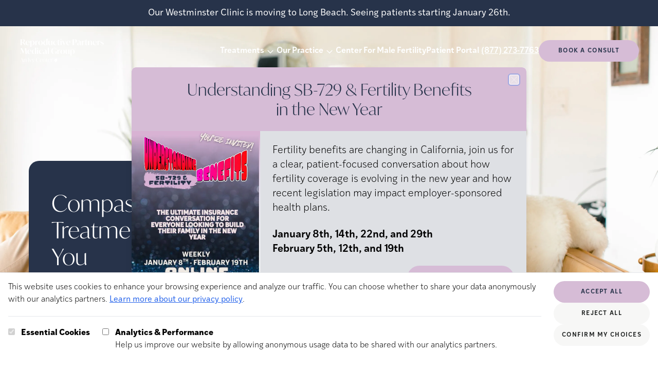

--- FILE ---
content_type: application/javascript
request_url: https://www.reproductivepartners.com/_astro/cn.CppfKf37.js
body_size: 5825
content:
import{c as oe}from"./clsx.B-dksMZM.js";const B="-",ne=e=>{const r=le(e),{conflictingClassGroups:t,conflictingClassGroupModifiers:o}=e;return{getClassGroupId:a=>{const s=a.split(B);return s[0]===""&&s.length!==1&&s.shift(),Y(s,r)||se(a)},getConflictingClassGroupIds:(a,s)=>{const u=t[a]||[];return s&&o[a]?[...u,...o[a]]:u}}},Y=(e,r)=>{if(e.length===0)return r.classGroupId;const t=e[0],o=r.nextPart.get(t),i=o?Y(e.slice(1),o):void 0;if(i)return i;if(r.validators.length===0)return;const n=e.join(B);return r.validators.find(({validator:a})=>a(n))?.classGroupId},K=/^\[(.+)\]$/,se=e=>{if(K.test(e)){const r=K.exec(e)[1],t=r?.substring(0,r.indexOf(":"));if(t)return"arbitrary.."+t}},le=e=>{const{theme:r,prefix:t}=e,o={nextPart:new Map,validators:[]};return ae(Object.entries(e.classGroups),t).forEach(([n,a])=>{$(a,o,n,r)}),o},$=(e,r,t,o)=>{e.forEach(i=>{if(typeof i=="string"){const n=i===""?r:Q(r,i);n.classGroupId=t;return}if(typeof i=="function"){if(ie(i)){$(i(o),r,t,o);return}r.validators.push({validator:i,classGroupId:t});return}Object.entries(i).forEach(([n,a])=>{$(a,Q(r,n),t,o)})})},Q=(e,r)=>{let t=e;return r.split(B).forEach(o=>{t.nextPart.has(o)||t.nextPart.set(o,{nextPart:new Map,validators:[]}),t=t.nextPart.get(o)}),t},ie=e=>e.isThemeGetter,ae=(e,r)=>r?e.map(([t,o])=>{const i=o.map(n=>typeof n=="string"?r+n:typeof n=="object"?Object.fromEntries(Object.entries(n).map(([a,s])=>[r+a,s])):n);return[t,i]}):e,ce=e=>{if(e<1)return{get:()=>{},set:()=>{}};let r=0,t=new Map,o=new Map;const i=(n,a)=>{t.set(n,a),r++,r>e&&(r=0,o=t,t=new Map)};return{get(n){let a=t.get(n);if(a!==void 0)return a;if((a=o.get(n))!==void 0)return i(n,a),a},set(n,a){t.has(n)?t.set(n,a):i(n,a)}}},D="!",de=e=>{const{separator:r,experimentalParseClassName:t}=e,o=r.length===1,i=r[0],n=r.length,a=s=>{const u=[];let g=0,m=0,y;for(let p=0;p<s.length;p++){let f=s[p];if(g===0){if(f===i&&(o||s.slice(p,p+n)===r)){u.push(s.slice(m,p)),m=p+n;continue}if(f==="/"){y=p;continue}}f==="["?g++:f==="]"&&g--}const x=u.length===0?s:s.substring(m),v=x.startsWith(D),w=v?x.substring(1):x,b=y&&y>m?y-m:void 0;return{modifiers:u,hasImportantModifier:v,baseClassName:w,maybePostfixModifierPosition:b}};return t?s=>t({className:s,parseClassName:a}):a},pe=e=>{if(e.length<=1)return e;const r=[];let t=[];return e.forEach(o=>{o[0]==="["?(r.push(...t.sort(),o),t=[]):t.push(o)}),r.push(...t.sort()),r},ue=e=>({cache:ce(e.cacheSize),parseClassName:de(e),...ne(e)}),be=/\s+/,ge=(e,r)=>{const{parseClassName:t,getClassGroupId:o,getConflictingClassGroupIds:i}=r,n=[],a=e.trim().split(be);let s="";for(let u=a.length-1;u>=0;u-=1){const g=a[u],{modifiers:m,hasImportantModifier:y,baseClassName:x,maybePostfixModifierPosition:v}=t(g);let w=!!v,b=o(w?x.substring(0,v):x);if(!b){if(!w){s=g+(s.length>0?" "+s:s);continue}if(b=o(x),!b){s=g+(s.length>0?" "+s:s);continue}w=!1}const p=pe(m).join(":"),f=y?p+D:p,h=f+b;if(n.includes(h))continue;n.push(h);const R=i(b,w);for(let A=0;A<R.length;++A){const j=R[A];n.push(f+j)}s=g+(s.length>0?" "+s:s)}return s};function fe(){let e=0,r,t,o="";for(;e<arguments.length;)(r=arguments[e++])&&(t=ee(r))&&(o&&(o+=" "),o+=t);return o}const ee=e=>{if(typeof e=="string")return e;let r,t="";for(let o=0;o<e.length;o++)e[o]&&(r=ee(e[o]))&&(t&&(t+=" "),t+=r);return t};function me(e,...r){let t,o,i,n=a;function a(u){const g=r.reduce((m,y)=>y(m),e());return t=ue(g),o=t.cache.get,i=t.cache.set,n=s,s(u)}function s(u){const g=o(u);if(g)return g;const m=ge(u,t);return i(u,m),m}return function(){return n(fe.apply(null,arguments))}}const c=e=>{const r=t=>t[e]||[];return r.isThemeGetter=!0,r},re=/^\[(?:([a-z-]+):)?(.+)\]$/i,he=/^\d+\/\d+$/,ye=new Set(["px","full","screen"]),xe=/^(\d+(\.\d+)?)?(xs|sm|md|lg|xl)$/,we=/\d+(%|px|r?em|[sdl]?v([hwib]|min|max)|pt|pc|in|cm|mm|cap|ch|ex|r?lh|cq(w|h|i|b|min|max))|\b(calc|min|max|clamp)\(.+\)|^0$/,ve=/^(rgba?|hsla?|hwb|(ok)?(lab|lch))\(.+\)$/,ke=/^(inset_)?-?((\d+)?\.?(\d+)[a-z]+|0)_-?((\d+)?\.?(\d+)[a-z]+|0)/,Ce=/^(url|image|image-set|cross-fade|element|(repeating-)?(linear|radial|conic)-gradient)\(.+\)$/,C=e=>M(e)||ye.has(e)||he.test(e),z=e=>G(e,"length",Ie),M=e=>!!e&&!Number.isNaN(Number(e)),_=e=>G(e,"number",M),I=e=>!!e&&Number.isInteger(Number(e)),ze=e=>e.endsWith("%")&&M(e.slice(0,-1)),l=e=>re.test(e),S=e=>xe.test(e),Se=new Set(["length","size","percentage"]),Ae=e=>G(e,Se,te),Me=e=>G(e,"position",te),Ge=new Set(["image","url"]),Re=e=>G(e,Ge,je),Pe=e=>G(e,"",Ne),N=()=>!0,G=(e,r,t)=>{const o=re.exec(e);return o?o[1]?typeof r=="string"?o[1]===r:r.has(o[1]):t(o[2]):!1},Ie=e=>we.test(e)&&!ve.test(e),te=()=>!1,Ne=e=>ke.test(e),je=e=>Ce.test(e),Ee=()=>{const e=c("colors"),r=c("spacing"),t=c("blur"),o=c("brightness"),i=c("borderColor"),n=c("borderRadius"),a=c("borderSpacing"),s=c("borderWidth"),u=c("contrast"),g=c("grayscale"),m=c("hueRotate"),y=c("invert"),x=c("gap"),v=c("gradientColorStops"),w=c("gradientColorStopPositions"),b=c("inset"),p=c("margin"),f=c("opacity"),h=c("padding"),R=c("saturate"),A=c("scale"),j=c("sepia"),U=c("skew"),F=c("space"),q=c("translate"),L=()=>["auto","contain","none"],W=()=>["auto","hidden","clip","visible","scroll"],V=()=>["auto",l,r],d=()=>[l,r],J=()=>["",C,z],E=()=>["auto",M,l],X=()=>["bottom","center","left","left-bottom","left-top","right","right-bottom","right-top","top"],T=()=>["solid","dashed","dotted","double","none"],Z=()=>["normal","multiply","screen","overlay","darken","lighten","color-dodge","color-burn","hard-light","soft-light","difference","exclusion","hue","saturation","color","luminosity"],O=()=>["start","end","center","between","around","evenly","stretch"],P=()=>["","0",l],H=()=>["auto","avoid","all","avoid-page","page","left","right","column"],k=()=>[M,l];return{cacheSize:500,separator:":",theme:{colors:[N],spacing:[C,z],blur:["none","",S,l],brightness:k(),borderColor:[e],borderRadius:["none","","full",S,l],borderSpacing:d(),borderWidth:J(),contrast:k(),grayscale:P(),hueRotate:k(),invert:P(),gap:d(),gradientColorStops:[e],gradientColorStopPositions:[ze,z],inset:V(),margin:V(),opacity:k(),padding:d(),saturate:k(),scale:k(),sepia:P(),skew:k(),space:d(),translate:d()},classGroups:{aspect:[{aspect:["auto","square","video",l]}],container:["container"],columns:[{columns:[S]}],"break-after":[{"break-after":H()}],"break-before":[{"break-before":H()}],"break-inside":[{"break-inside":["auto","avoid","avoid-page","avoid-column"]}],"box-decoration":[{"box-decoration":["slice","clone"]}],box:[{box:["border","content"]}],display:["block","inline-block","inline","flex","inline-flex","table","inline-table","table-caption","table-cell","table-column","table-column-group","table-footer-group","table-header-group","table-row-group","table-row","flow-root","grid","inline-grid","contents","list-item","hidden"],float:[{float:["right","left","none","start","end"]}],clear:[{clear:["left","right","both","none","start","end"]}],isolation:["isolate","isolation-auto"],"object-fit":[{object:["contain","cover","fill","none","scale-down"]}],"object-position":[{object:[...X(),l]}],overflow:[{overflow:W()}],"overflow-x":[{"overflow-x":W()}],"overflow-y":[{"overflow-y":W()}],overscroll:[{overscroll:L()}],"overscroll-x":[{"overscroll-x":L()}],"overscroll-y":[{"overscroll-y":L()}],position:["static","fixed","absolute","relative","sticky"],inset:[{inset:[b]}],"inset-x":[{"inset-x":[b]}],"inset-y":[{"inset-y":[b]}],start:[{start:[b]}],end:[{end:[b]}],top:[{top:[b]}],right:[{right:[b]}],bottom:[{bottom:[b]}],left:[{left:[b]}],visibility:["visible","invisible","collapse"],z:[{z:["auto",I,l]}],basis:[{basis:V()}],"flex-direction":[{flex:["row","row-reverse","col","col-reverse"]}],"flex-wrap":[{flex:["wrap","wrap-reverse","nowrap"]}],flex:[{flex:["1","auto","initial","none",l]}],grow:[{grow:P()}],shrink:[{shrink:P()}],order:[{order:["first","last","none",I,l]}],"grid-cols":[{"grid-cols":[N]}],"col-start-end":[{col:["auto",{span:["full",I,l]},l]}],"col-start":[{"col-start":E()}],"col-end":[{"col-end":E()}],"grid-rows":[{"grid-rows":[N]}],"row-start-end":[{row:["auto",{span:[I,l]},l]}],"row-start":[{"row-start":E()}],"row-end":[{"row-end":E()}],"grid-flow":[{"grid-flow":["row","col","dense","row-dense","col-dense"]}],"auto-cols":[{"auto-cols":["auto","min","max","fr",l]}],"auto-rows":[{"auto-rows":["auto","min","max","fr",l]}],gap:[{gap:[x]}],"gap-x":[{"gap-x":[x]}],"gap-y":[{"gap-y":[x]}],"justify-content":[{justify:["normal",...O()]}],"justify-items":[{"justify-items":["start","end","center","stretch"]}],"justify-self":[{"justify-self":["auto","start","end","center","stretch"]}],"align-content":[{content:["normal",...O(),"baseline"]}],"align-items":[{items:["start","end","center","baseline","stretch"]}],"align-self":[{self:["auto","start","end","center","stretch","baseline"]}],"place-content":[{"place-content":[...O(),"baseline"]}],"place-items":[{"place-items":["start","end","center","baseline","stretch"]}],"place-self":[{"place-self":["auto","start","end","center","stretch"]}],p:[{p:[h]}],px:[{px:[h]}],py:[{py:[h]}],ps:[{ps:[h]}],pe:[{pe:[h]}],pt:[{pt:[h]}],pr:[{pr:[h]}],pb:[{pb:[h]}],pl:[{pl:[h]}],m:[{m:[p]}],mx:[{mx:[p]}],my:[{my:[p]}],ms:[{ms:[p]}],me:[{me:[p]}],mt:[{mt:[p]}],mr:[{mr:[p]}],mb:[{mb:[p]}],ml:[{ml:[p]}],"space-x":[{"space-x":[F]}],"space-x-reverse":["space-x-reverse"],"space-y":[{"space-y":[F]}],"space-y-reverse":["space-y-reverse"],w:[{w:["auto","min","max","fit","svw","lvw","dvw",l,r]}],"min-w":[{"min-w":[l,r,"min","max","fit"]}],"max-w":[{"max-w":[l,r,"none","full","min","max","fit","prose",{screen:[S]},S]}],h:[{h:[l,r,"auto","min","max","fit","svh","lvh","dvh"]}],"min-h":[{"min-h":[l,r,"min","max","fit","svh","lvh","dvh"]}],"max-h":[{"max-h":[l,r,"min","max","fit","svh","lvh","dvh"]}],size:[{size:[l,r,"auto","min","max","fit"]}],"font-size":[{text:["base",S,z]}],"font-smoothing":["antialiased","subpixel-antialiased"],"font-style":["italic","not-italic"],"font-weight":[{font:["thin","extralight","light","normal","medium","semibold","bold","extrabold","black",_]}],"font-family":[{font:[N]}],"fvn-normal":["normal-nums"],"fvn-ordinal":["ordinal"],"fvn-slashed-zero":["slashed-zero"],"fvn-figure":["lining-nums","oldstyle-nums"],"fvn-spacing":["proportional-nums","tabular-nums"],"fvn-fraction":["diagonal-fractions","stacked-fractions"],tracking:[{tracking:["tighter","tight","normal","wide","wider","widest",l]}],"line-clamp":[{"line-clamp":["none",M,_]}],leading:[{leading:["none","tight","snug","normal","relaxed","loose",C,l]}],"list-image":[{"list-image":["none",l]}],"list-style-type":[{list:["none","disc","decimal",l]}],"list-style-position":[{list:["inside","outside"]}],"placeholder-color":[{placeholder:[e]}],"placeholder-opacity":[{"placeholder-opacity":[f]}],"text-alignment":[{text:["left","center","right","justify","start","end"]}],"text-color":[{text:[e]}],"text-opacity":[{"text-opacity":[f]}],"text-decoration":["underline","overline","line-through","no-underline"],"text-decoration-style":[{decoration:[...T(),"wavy"]}],"text-decoration-thickness":[{decoration:["auto","from-font",C,z]}],"underline-offset":[{"underline-offset":["auto",C,l]}],"text-decoration-color":[{decoration:[e]}],"text-transform":["uppercase","lowercase","capitalize","normal-case"],"text-overflow":["truncate","text-ellipsis","text-clip"],"text-wrap":[{text:["wrap","nowrap","balance","pretty"]}],indent:[{indent:d()}],"vertical-align":[{align:["baseline","top","middle","bottom","text-top","text-bottom","sub","super",l]}],whitespace:[{whitespace:["normal","nowrap","pre","pre-line","pre-wrap","break-spaces"]}],break:[{break:["normal","words","all","keep"]}],hyphens:[{hyphens:["none","manual","auto"]}],content:[{content:["none",l]}],"bg-attachment":[{bg:["fixed","local","scroll"]}],"bg-clip":[{"bg-clip":["border","padding","content","text"]}],"bg-opacity":[{"bg-opacity":[f]}],"bg-origin":[{"bg-origin":["border","padding","content"]}],"bg-position":[{bg:[...X(),Me]}],"bg-repeat":[{bg:["no-repeat",{repeat:["","x","y","round","space"]}]}],"bg-size":[{bg:["auto","cover","contain",Ae]}],"bg-image":[{bg:["none",{"gradient-to":["t","tr","r","br","b","bl","l","tl"]},Re]}],"bg-color":[{bg:[e]}],"gradient-from-pos":[{from:[w]}],"gradient-via-pos":[{via:[w]}],"gradient-to-pos":[{to:[w]}],"gradient-from":[{from:[v]}],"gradient-via":[{via:[v]}],"gradient-to":[{to:[v]}],rounded:[{rounded:[n]}],"rounded-s":[{"rounded-s":[n]}],"rounded-e":[{"rounded-e":[n]}],"rounded-t":[{"rounded-t":[n]}],"rounded-r":[{"rounded-r":[n]}],"rounded-b":[{"rounded-b":[n]}],"rounded-l":[{"rounded-l":[n]}],"rounded-ss":[{"rounded-ss":[n]}],"rounded-se":[{"rounded-se":[n]}],"rounded-ee":[{"rounded-ee":[n]}],"rounded-es":[{"rounded-es":[n]}],"rounded-tl":[{"rounded-tl":[n]}],"rounded-tr":[{"rounded-tr":[n]}],"rounded-br":[{"rounded-br":[n]}],"rounded-bl":[{"rounded-bl":[n]}],"border-w":[{border:[s]}],"border-w-x":[{"border-x":[s]}],"border-w-y":[{"border-y":[s]}],"border-w-s":[{"border-s":[s]}],"border-w-e":[{"border-e":[s]}],"border-w-t":[{"border-t":[s]}],"border-w-r":[{"border-r":[s]}],"border-w-b":[{"border-b":[s]}],"border-w-l":[{"border-l":[s]}],"border-opacity":[{"border-opacity":[f]}],"border-style":[{border:[...T(),"hidden"]}],"divide-x":[{"divide-x":[s]}],"divide-x-reverse":["divide-x-reverse"],"divide-y":[{"divide-y":[s]}],"divide-y-reverse":["divide-y-reverse"],"divide-opacity":[{"divide-opacity":[f]}],"divide-style":[{divide:T()}],"border-color":[{border:[i]}],"border-color-x":[{"border-x":[i]}],"border-color-y":[{"border-y":[i]}],"border-color-s":[{"border-s":[i]}],"border-color-e":[{"border-e":[i]}],"border-color-t":[{"border-t":[i]}],"border-color-r":[{"border-r":[i]}],"border-color-b":[{"border-b":[i]}],"border-color-l":[{"border-l":[i]}],"divide-color":[{divide:[i]}],"outline-style":[{outline:["",...T()]}],"outline-offset":[{"outline-offset":[C,l]}],"outline-w":[{outline:[C,z]}],"outline-color":[{outline:[e]}],"ring-w":[{ring:J()}],"ring-w-inset":["ring-inset"],"ring-color":[{ring:[e]}],"ring-opacity":[{"ring-opacity":[f]}],"ring-offset-w":[{"ring-offset":[C,z]}],"ring-offset-color":[{"ring-offset":[e]}],shadow:[{shadow:["","inner","none",S,Pe]}],"shadow-color":[{shadow:[N]}],opacity:[{opacity:[f]}],"mix-blend":[{"mix-blend":[...Z(),"plus-lighter","plus-darker"]}],"bg-blend":[{"bg-blend":Z()}],filter:[{filter:["","none"]}],blur:[{blur:[t]}],brightness:[{brightness:[o]}],contrast:[{contrast:[u]}],"drop-shadow":[{"drop-shadow":["","none",S,l]}],grayscale:[{grayscale:[g]}],"hue-rotate":[{"hue-rotate":[m]}],invert:[{invert:[y]}],saturate:[{saturate:[R]}],sepia:[{sepia:[j]}],"backdrop-filter":[{"backdrop-filter":["","none"]}],"backdrop-blur":[{"backdrop-blur":[t]}],"backdrop-brightness":[{"backdrop-brightness":[o]}],"backdrop-contrast":[{"backdrop-contrast":[u]}],"backdrop-grayscale":[{"backdrop-grayscale":[g]}],"backdrop-hue-rotate":[{"backdrop-hue-rotate":[m]}],"backdrop-invert":[{"backdrop-invert":[y]}],"backdrop-opacity":[{"backdrop-opacity":[f]}],"backdrop-saturate":[{"backdrop-saturate":[R]}],"backdrop-sepia":[{"backdrop-sepia":[j]}],"border-collapse":[{border:["collapse","separate"]}],"border-spacing":[{"border-spacing":[a]}],"border-spacing-x":[{"border-spacing-x":[a]}],"border-spacing-y":[{"border-spacing-y":[a]}],"table-layout":[{table:["auto","fixed"]}],caption:[{caption:["top","bottom"]}],transition:[{transition:["none","all","","colors","opacity","shadow","transform",l]}],duration:[{duration:k()}],ease:[{ease:["linear","in","out","in-out",l]}],delay:[{delay:k()}],animate:[{animate:["none","spin","ping","pulse","bounce",l]}],transform:[{transform:["","gpu","none"]}],scale:[{scale:[A]}],"scale-x":[{"scale-x":[A]}],"scale-y":[{"scale-y":[A]}],rotate:[{rotate:[I,l]}],"translate-x":[{"translate-x":[q]}],"translate-y":[{"translate-y":[q]}],"skew-x":[{"skew-x":[U]}],"skew-y":[{"skew-y":[U]}],"transform-origin":[{origin:["center","top","top-right","right","bottom-right","bottom","bottom-left","left","top-left",l]}],accent:[{accent:["auto",e]}],appearance:[{appearance:["none","auto"]}],cursor:[{cursor:["auto","default","pointer","wait","text","move","help","not-allowed","none","context-menu","progress","cell","crosshair","vertical-text","alias","copy","no-drop","grab","grabbing","all-scroll","col-resize","row-resize","n-resize","e-resize","s-resize","w-resize","ne-resize","nw-resize","se-resize","sw-resize","ew-resize","ns-resize","nesw-resize","nwse-resize","zoom-in","zoom-out",l]}],"caret-color":[{caret:[e]}],"pointer-events":[{"pointer-events":["none","auto"]}],resize:[{resize:["none","y","x",""]}],"scroll-behavior":[{scroll:["auto","smooth"]}],"scroll-m":[{"scroll-m":d()}],"scroll-mx":[{"scroll-mx":d()}],"scroll-my":[{"scroll-my":d()}],"scroll-ms":[{"scroll-ms":d()}],"scroll-me":[{"scroll-me":d()}],"scroll-mt":[{"scroll-mt":d()}],"scroll-mr":[{"scroll-mr":d()}],"scroll-mb":[{"scroll-mb":d()}],"scroll-ml":[{"scroll-ml":d()}],"scroll-p":[{"scroll-p":d()}],"scroll-px":[{"scroll-px":d()}],"scroll-py":[{"scroll-py":d()}],"scroll-ps":[{"scroll-ps":d()}],"scroll-pe":[{"scroll-pe":d()}],"scroll-pt":[{"scroll-pt":d()}],"scroll-pr":[{"scroll-pr":d()}],"scroll-pb":[{"scroll-pb":d()}],"scroll-pl":[{"scroll-pl":d()}],"snap-align":[{snap:["start","end","center","align-none"]}],"snap-stop":[{snap:["normal","always"]}],"snap-type":[{snap:["none","x","y","both"]}],"snap-strictness":[{snap:["mandatory","proximity"]}],touch:[{touch:["auto","none","manipulation"]}],"touch-x":[{"touch-pan":["x","left","right"]}],"touch-y":[{"touch-pan":["y","up","down"]}],"touch-pz":["touch-pinch-zoom"],select:[{select:["none","text","all","auto"]}],"will-change":[{"will-change":["auto","scroll","contents","transform",l]}],fill:[{fill:[e,"none"]}],"stroke-w":[{stroke:[C,z,_]}],stroke:[{stroke:[e,"none"]}],sr:["sr-only","not-sr-only"],"forced-color-adjust":[{"forced-color-adjust":["auto","none"]}]},conflictingClassGroups:{overflow:["overflow-x","overflow-y"],overscroll:["overscroll-x","overscroll-y"],inset:["inset-x","inset-y","start","end","top","right","bottom","left"],"inset-x":["right","left"],"inset-y":["top","bottom"],flex:["basis","grow","shrink"],gap:["gap-x","gap-y"],p:["px","py","ps","pe","pt","pr","pb","pl"],px:["pr","pl"],py:["pt","pb"],m:["mx","my","ms","me","mt","mr","mb","ml"],mx:["mr","ml"],my:["mt","mb"],size:["w","h"],"font-size":["leading"],"fvn-normal":["fvn-ordinal","fvn-slashed-zero","fvn-figure","fvn-spacing","fvn-fraction"],"fvn-ordinal":["fvn-normal"],"fvn-slashed-zero":["fvn-normal"],"fvn-figure":["fvn-normal"],"fvn-spacing":["fvn-normal"],"fvn-fraction":["fvn-normal"],"line-clamp":["display","overflow"],rounded:["rounded-s","rounded-e","rounded-t","rounded-r","rounded-b","rounded-l","rounded-ss","rounded-se","rounded-ee","rounded-es","rounded-tl","rounded-tr","rounded-br","rounded-bl"],"rounded-s":["rounded-ss","rounded-es"],"rounded-e":["rounded-se","rounded-ee"],"rounded-t":["rounded-tl","rounded-tr"],"rounded-r":["rounded-tr","rounded-br"],"rounded-b":["rounded-br","rounded-bl"],"rounded-l":["rounded-tl","rounded-bl"],"border-spacing":["border-spacing-x","border-spacing-y"],"border-w":["border-w-s","border-w-e","border-w-t","border-w-r","border-w-b","border-w-l"],"border-w-x":["border-w-r","border-w-l"],"border-w-y":["border-w-t","border-w-b"],"border-color":["border-color-s","border-color-e","border-color-t","border-color-r","border-color-b","border-color-l"],"border-color-x":["border-color-r","border-color-l"],"border-color-y":["border-color-t","border-color-b"],"scroll-m":["scroll-mx","scroll-my","scroll-ms","scroll-me","scroll-mt","scroll-mr","scroll-mb","scroll-ml"],"scroll-mx":["scroll-mr","scroll-ml"],"scroll-my":["scroll-mt","scroll-mb"],"scroll-p":["scroll-px","scroll-py","scroll-ps","scroll-pe","scroll-pt","scroll-pr","scroll-pb","scroll-pl"],"scroll-px":["scroll-pr","scroll-pl"],"scroll-py":["scroll-pt","scroll-pb"],touch:["touch-x","touch-y","touch-pz"],"touch-x":["touch"],"touch-y":["touch"],"touch-pz":["touch"]},conflictingClassGroupModifiers:{"font-size":["leading"]}}},Te=me(Ee);function We(...e){return Te(oe(e))}export{We as c};
